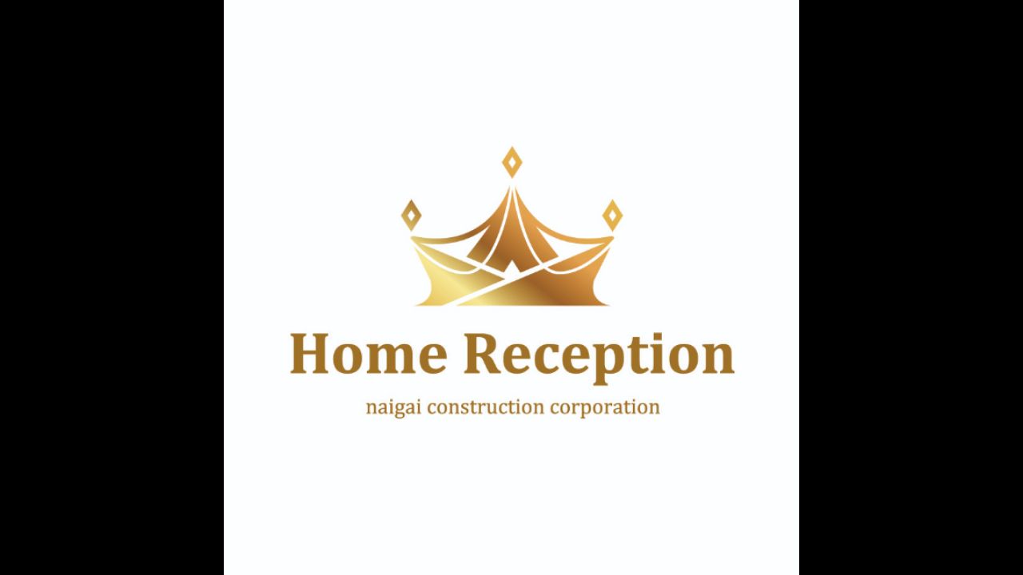

--- FILE ---
content_type: text/html; charset=utf-8
request_url: https://page.line.me/840jasev/profile/img?accountId=840jasev
body_size: 9296
content:
<!DOCTYPE html><html lang="en"><script id="oa-script-list" type="application/json">https://page.line-scdn.net/_next/static/chunks/pages/_app-04a59534f1b6ba96.js,https://page.line-scdn.net/_next/static/chunks/pages/%5BsearchId%5D/profile/img-5420dcdf93fa9498.js</script><head><meta charSet="UTF-8"/><meta name="viewport" content="width=device-width,initial-scale=1,minimum-scale=1,maximum-scale=1,user-scalable=no,viewport-fit=cover"/><link rel="apple-touch-icon" sizes="180x180" href="https://page.line-scdn.net/favicons/apple-touch-icon.png"/><link rel="icon" type="image/png" sizes="32x32" href="https://page.line-scdn.net/favicons/favicon-32x32.png"/><link rel="icon" type="image/png" sizes="16x16" href="https://page.line-scdn.net/favicons/favicon-16x16.png&quot;"/><link rel="mask-icon" href="https://page.line-scdn.net/favicons/safari-pinned-tab.svg" color="#4ecd00"/><link rel="shortcut icon" href="https://page.line-scdn.net/favicons/favicon.ico"/><meta name="theme-color" content="#ffffff"/><meta property="og:image" content="https://page-share.line.me//%40840jasev/global/og_image.png?ts=1768955780277"/><meta name="twitter:card" content="summary_large_image"/><link rel="stylesheet" href="https://unpkg.com/swiper@6.8.1/swiper-bundle.min.css"/><title>【公式】Home Reception | LINE Official Account</title><meta property="og:title" content="【公式】Home Reception | LINE Official Account"/><meta name="twitter:title" content="【公式】Home Reception | LINE Official Account"/><link rel="canonical" href="https://page.line.me/840jasev/profile/img"/><meta property="line:service_name" content="Official Account"/><meta name="description" content="【公式】Home Reception&#x27;s LINE official account profile page. Add them as a friend for the latest news."/><link rel="preload" as="image" href="https://oa-profile-media.line-scdn.net/0hUMlZby7lCmJRIxkSrBh1NQd8BBNiQVNmNkQMeA1UVCwFcwRfJh8MeAIjHykjb0VkMjVEfytDXDkOeE1VCDIdew1AHwIVY0xfJiYYbz9TCAIZEgs/w720" media="(max-width: 360px)"/><link rel="preload" as="image" href="https://oa-profile-media.line-scdn.net/0hUMlZby7lCmJRIxkSrBh1NQd8BBNiQVNmNkQMeA1UVCwFcwRfJh8MeAIjHykjb0VkMjVEfytDXDkOeE1VCDIdew1AHwIVY0xfJiYYbz9TCAIZEgs/w960" media="(min-width: 360.1px)"/><meta name="next-head-count" content="19"/><link rel="preload" href="https://page.line-scdn.net/_next/static/css/6c56c7c442f9e637.css" as="style"/><link rel="stylesheet" href="https://page.line-scdn.net/_next/static/css/6c56c7c442f9e637.css" data-n-g=""/><link rel="preload" href="https://page.line-scdn.net/_next/static/css/f1585048c0ed3de6.css" as="style"/><link rel="stylesheet" href="https://page.line-scdn.net/_next/static/css/f1585048c0ed3de6.css" data-n-p=""/><noscript data-n-css=""></noscript><script defer="" nomodule="" src="https://page.line-scdn.net/_next/static/chunks/polyfills-c67a75d1b6f99dc8.js"></script><script src="https://page.line-scdn.net/_next/static/chunks/webpack-130e19885477412b.js" defer=""></script><script src="https://page.line-scdn.net/_next/static/chunks/framework-5d5971fdfab04833.js" defer=""></script><script src="https://page.line-scdn.net/_next/static/chunks/main-05d9c954f502a1b0.js" defer=""></script><script src="https://page.line-scdn.net/_next/static/chunks/137-90ab3d3bd63e8e4a.js" defer=""></script><script src="https://page.line-scdn.net/_next/static/wbE9r1btNEObkNSy-fn7d/_buildManifest.js" defer=""></script><script src="https://page.line-scdn.net/_next/static/wbE9r1btNEObkNSy-fn7d/_ssgManifest.js" defer=""></script></head><body class=""><div id="__next"><div class="wrap_viewer" style="--profile-button-color:#06c755"><header id="header" class="header header_web"><div class="header_wrap"><span class="header_logo"><svg xmlns="http://www.w3.org/2000/svg" fill="none" viewBox="0 0 250 17" class="header_logo_image" role="img" aria-label="LINE OFFICIAL ACCOUNT" title="LINE OFFICIAL ACCOUNT"><path fill="#000" d="M.118 16V1.204H3.88v11.771h6.121V16zm11.607 0V1.204h3.763V16zm6.009 0V1.204h3.189l5.916 8.541h.072V1.204h3.753V16h-3.158l-5.947-8.634h-.072V16zm15.176 0V1.204h10.14v3.025h-6.377V7.15h5.998v2.83h-5.998v2.994h6.378V16zm23.235.267c-4.491 0-7.3-2.943-7.3-7.66v-.02c0-4.707 2.83-7.65 7.3-7.65 4.502 0 7.311 2.943 7.311 7.65v.02c0 4.717-2.8 7.66-7.311 7.66m0-3.118c2.153 0 3.486-1.763 3.486-4.542v-.02c0-2.8-1.363-4.533-3.486-4.533-2.102 0-3.466 1.723-3.466 4.532v.02c0 2.81 1.354 4.543 3.466 4.543M65.291 16V1.204h10.07v3.025h-6.306v3.373h5.732v2.881h-5.732V16zm11.731 0V1.204h10.07v3.025h-6.307v3.373h5.732v2.881h-5.732V16zm11.73 0V1.204h3.764V16zm12.797.267c-4.44 0-7.198-2.84-7.198-7.67v-.01c0-4.83 2.779-7.65 7.198-7.65 3.866 0 6.542 2.481 6.676 5.793v.103h-3.62l-.021-.154c-.235-1.538-1.312-2.625-3.035-2.625-2.06 0-3.363 1.692-3.363 4.522v.01c0 2.861 1.313 4.563 3.374 4.563 1.63 0 2.789-1.015 3.045-2.666l.02-.112h3.62l-.01.112c-.133 3.312-2.84 5.784-6.686 5.784m8.47-.267V1.204h3.763V16zm5.189 0 4.983-14.796h4.604L129.778 16h-3.947l-.923-3.25h-4.83l-.923 3.25zm7.249-11.577-1.6 5.62h3.271l-1.599-5.62zM131.204 16V1.204h3.763v11.771h6.121V16zm14.868 0 4.983-14.796h4.604L160.643 16h-3.948l-.923-3.25h-4.83L150.02 16zm7.249-11.577-1.599 5.62h3.271l-1.6-5.62zm14.653 11.844c-4.44 0-7.198-2.84-7.198-7.67v-.01c0-4.83 2.779-7.65 7.198-7.65 3.866 0 6.542 2.481 6.675 5.793v.103h-3.619l-.021-.154c-.236-1.538-1.312-2.625-3.035-2.625-2.061 0-3.363 1.692-3.363 4.522v.01c0 2.861 1.312 4.563 3.373 4.563 1.631 0 2.789-1.015 3.046-2.666l.02-.112h3.62l-.01.112c-.134 3.312-2.841 5.784-6.686 5.784m15.258 0c-4.44 0-7.198-2.84-7.198-7.67v-.01c0-4.83 2.778-7.65 7.198-7.65 3.866 0 6.542 2.481 6.675 5.793v.103h-3.619l-.021-.154c-.236-1.538-1.312-2.625-3.035-2.625-2.061 0-3.363 1.692-3.363 4.522v.01c0 2.861 1.312 4.563 3.373 4.563 1.631 0 2.789-1.015 3.046-2.666l.02-.112h3.62l-.011.112c-.133 3.312-2.84 5.784-6.685 5.784m15.36 0c-4.491 0-7.3-2.943-7.3-7.66v-.02c0-4.707 2.83-7.65 7.3-7.65 4.502 0 7.311 2.943 7.311 7.65v.02c0 4.717-2.799 7.66-7.311 7.66m0-3.118c2.154 0 3.487-1.763 3.487-4.542v-.02c0-2.8-1.364-4.533-3.487-4.533-2.102 0-3.466 1.723-3.466 4.532v.02c0 2.81 1.354 4.543 3.466 4.543m15.514 3.118c-3.855 0-6.367-2.184-6.367-5.517V1.204h3.763v9.187c0 1.723.923 2.758 2.615 2.758 1.681 0 2.604-1.035 2.604-2.758V1.204h3.763v9.546c0 3.322-2.491 5.517-6.378 5.517M222.73 16V1.204h3.189l5.916 8.541h.072V1.204h3.753V16h-3.158l-5.947-8.634h-.072V16zm18.611 0V4.229h-4.081V1.204h11.915v3.025h-4.081V16z"></path></svg></span></div></header><div class="viewer zoom"><div class="lst_viewer"><div class="viewer_item"><picture class="picture"><img class="image" alt="" src="https://profile.line-scdn.net/0h9oDdqQq-ZkB5HXUwmnEZF0VYaC0OM2AIAXx5cVkePSUBf3UUQix5cVRIbyVSKHMfQCspIFVOaHFX?0"/></picture></div></div></div></div></div><script src="https://static.line-scdn.net/liff/edge/versions/2.27.1/sdk.js"></script><script src="https://static.line-scdn.net/uts/edge/stable/uts.js"></script><script id="__NEXT_DATA__" type="application/json">{"props":{"pageProps":{"initialDataString":"{\"lang\":\"en\",\"origin\":\"web\",\"opener\":{},\"device\":\"Desktop\",\"lineAppVersion\":\"\",\"requestedSearchId\":\"840jasev\",\"openQrModal\":false,\"isBusinessAccountLineMeDomain\":false,\"account\":{\"accountInfo\":{\"id\":\"1256596024762729\",\"countryCode\":\"JP\",\"managingCountryCode\":\"JP\",\"basicSearchId\":\"@840jasev\",\"subPageId\":\"1256596024762730\",\"profileConfig\":{\"activateSearchId\":true,\"activateFollowerCount\":false},\"shareInfoImage\":\"https://page-share.line.me//%40840jasev/global/og_image.png?ts=1768955780277\",\"friendCount\":116},\"profile\":{\"type\":\"basic\",\"name\":\"【公式】Home Reception\",\"badgeType\":\"certified\",\"profileImg\":{\"original\":\"https://profile.line-scdn.net/0h9oDdqQq-ZkB5HXUwmnEZF0VYaC0OM2AIAXx5cVkePSUBf3UUQix5cVRIbyVSKHMfQCspIFVOaHFX\",\"thumbs\":{\"xSmall\":\"https://profile.line-scdn.net/0h9oDdqQq-ZkB5HXUwmnEZF0VYaC0OM2AIAXx5cVkePSUBf3UUQix5cVRIbyVSKHMfQCspIFVOaHFX/preview\",\"small\":\"https://profile.line-scdn.net/0h9oDdqQq-ZkB5HXUwmnEZF0VYaC0OM2AIAXx5cVkePSUBf3UUQix5cVRIbyVSKHMfQCspIFVOaHFX/preview\",\"mid\":\"https://profile.line-scdn.net/0h9oDdqQq-ZkB5HXUwmnEZF0VYaC0OM2AIAXx5cVkePSUBf3UUQix5cVRIbyVSKHMfQCspIFVOaHFX/preview\",\"large\":\"https://profile.line-scdn.net/0h9oDdqQq-ZkB5HXUwmnEZF0VYaC0OM2AIAXx5cVkePSUBf3UUQix5cVRIbyVSKHMfQCspIFVOaHFX/preview\",\"xLarge\":\"https://profile.line-scdn.net/0h9oDdqQq-ZkB5HXUwmnEZF0VYaC0OM2AIAXx5cVkePSUBf3UUQix5cVRIbyVSKHMfQCspIFVOaHFX/preview\",\"xxLarge\":\"https://profile.line-scdn.net/0h9oDdqQq-ZkB5HXUwmnEZF0VYaC0OM2AIAXx5cVkePSUBf3UUQix5cVRIbyVSKHMfQCspIFVOaHFX/preview\"}},\"bgImg\":{\"original\":\"https://oa-profile-media.line-scdn.net/0hUMlZby7lCmJRIxkSrBh1NQd8BBNiQVNmNkQMeA1UVCwFcwRfJh8MeAIjHykjb0VkMjVEfytDXDkOeE1VCDIdew1AHwIVY0xfJiYYbz9TCAIZEgs\",\"thumbs\":{\"xSmall\":\"https://oa-profile-media.line-scdn.net/0hUMlZby7lCmJRIxkSrBh1NQd8BBNiQVNmNkQMeA1UVCwFcwRfJh8MeAIjHykjb0VkMjVEfytDXDkOeE1VCDIdew1AHwIVY0xfJiYYbz9TCAIZEgs/w120\",\"small\":\"https://oa-profile-media.line-scdn.net/0hUMlZby7lCmJRIxkSrBh1NQd8BBNiQVNmNkQMeA1UVCwFcwRfJh8MeAIjHykjb0VkMjVEfytDXDkOeE1VCDIdew1AHwIVY0xfJiYYbz9TCAIZEgs/w240\",\"mid\":\"https://oa-profile-media.line-scdn.net/0hUMlZby7lCmJRIxkSrBh1NQd8BBNiQVNmNkQMeA1UVCwFcwRfJh8MeAIjHykjb0VkMjVEfytDXDkOeE1VCDIdew1AHwIVY0xfJiYYbz9TCAIZEgs/w480\",\"large\":\"https://oa-profile-media.line-scdn.net/0hUMlZby7lCmJRIxkSrBh1NQd8BBNiQVNmNkQMeA1UVCwFcwRfJh8MeAIjHykjb0VkMjVEfytDXDkOeE1VCDIdew1AHwIVY0xfJiYYbz9TCAIZEgs/w720\",\"xLarge\":\"https://oa-profile-media.line-scdn.net/0hUMlZby7lCmJRIxkSrBh1NQd8BBNiQVNmNkQMeA1UVCwFcwRfJh8MeAIjHykjb0VkMjVEfytDXDkOeE1VCDIdew1AHwIVY0xfJiYYbz9TCAIZEgs/w960\",\"xxLarge\":\"https://oa-profile-media.line-scdn.net/0hUMlZby7lCmJRIxkSrBh1NQd8BBNiQVNmNkQMeA1UVCwFcwRfJh8MeAIjHykjb0VkMjVEfytDXDkOeE1VCDIdew1AHwIVY0xfJiYYbz9TCAIZEgs/w2400\"}},\"btnList\":[{\"type\":\"chat\",\"color\":\"#3c3e43\",\"label\":\"ask\",\"chatReplyTimeDisplay\":false},{\"type\":\"call\",\"color\":\"#3c3e43\",\"callType\":\"phone\",\"tel\":\"078-202-3671\"}],\"buttonColor\":\"#06c755\",\"info\":{\"statusMsg\":\"いつもの暮らしを、最高に。\",\"basicInfo\":{\"description\":\"Thanks！ 10th anniversary\",\"id\":\"1256596024762731\"}},\"oaCallable\":false,\"floatingBarMessageList\":[],\"actionButtonServiceUrls\":[{\"buttonType\":\"HOME\",\"url\":\"https://line.me/R/home/public/main?id=840jasev\"}],\"displayInformation\":{\"workingTime\":null,\"budget\":null,\"callType\":null,\"oaCallable\":false,\"oaCallAnyway\":false,\"tel\":null,\"website\":null,\"address\":null,\"newAddress\":{\"postalCode\":\"6740051\",\"provinceName\":\"兵庫県\",\"cityName\":\"明石市\",\"baseAddress\":\"大久保町大窪749-3\",\"detailAddress\":\"Home Reception 大久保\",\"lat\":34.6861974,\"lng\":134.9466257},\"oldAddressDeprecated\":true}},\"pluginList\":[{\"type\":\"notice\",\"id\":\"1256596024762734\",\"content\":{\"itemList\":[{\"itemId\":1312983593498602,\"createdDate\":1702788351000,\"title\":\"10th anniversary 動画を公開しました\",\"description\":\"ぜひ、YouTubeをチェックしてみて下さい😊\",\"image\":{\"original\":\"https://oa-profile-media.line-scdn.net/0hIAmyLxzRFm5QAAcFl_xpOQZfGB9jYk9qN2dYYy54SzYmQxpoCm4aXS5_FSUiTFloMxZYcypgQDUPW1FZCREEXS5rDg0UUwtqJxkBdABwFA4YMRc\",\"thumbs\":{\"xSmall\":\"https://oa-profile-media.line-scdn.net/0hIAmyLxzRFm5QAAcFl_xpOQZfGB9jYk9qN2dYYy54SzYmQxpoCm4aXS5_FSUiTFloMxZYcypgQDUPW1FZCREEXS5rDg0UUwtqJxkBdABwFA4YMRc/w120\",\"small\":\"https://oa-profile-media.line-scdn.net/0hIAmyLxzRFm5QAAcFl_xpOQZfGB9jYk9qN2dYYy54SzYmQxpoCm4aXS5_FSUiTFloMxZYcypgQDUPW1FZCREEXS5rDg0UUwtqJxkBdABwFA4YMRc/w240\",\"mid\":\"https://oa-profile-media.line-scdn.net/0hIAmyLxzRFm5QAAcFl_xpOQZfGB9jYk9qN2dYYy54SzYmQxpoCm4aXS5_FSUiTFloMxZYcypgQDUPW1FZCREEXS5rDg0UUwtqJxkBdABwFA4YMRc/w480\",\"large\":\"https://oa-profile-media.line-scdn.net/0hIAmyLxzRFm5QAAcFl_xpOQZfGB9jYk9qN2dYYy54SzYmQxpoCm4aXS5_FSUiTFloMxZYcypgQDUPW1FZCREEXS5rDg0UUwtqJxkBdABwFA4YMRc/w720\",\"xLarge\":\"https://oa-profile-media.line-scdn.net/0hIAmyLxzRFm5QAAcFl_xpOQZfGB9jYk9qN2dYYy54SzYmQxpoCm4aXS5_FSUiTFloMxZYcypgQDUPW1FZCREEXS5rDg0UUwtqJxkBdABwFA4YMRc/w960\",\"xxLarge\":\"https://oa-profile-media.line-scdn.net/0hIAmyLxzRFm5QAAcFl_xpOQZfGB9jYk9qN2dYYy54SzYmQxpoCm4aXS5_FSUiTFloMxZYcypgQDUPW1FZCREEXS5rDg0UUwtqJxkBdABwFA4YMRc/w2400\"}}}]}},{\"type\":\"signboard\",\"id\":\"1256609345941052\",\"title\":\"THANK YOU !!  20万PV\",\"content\":{\"item\":{\"type\":\"photo\",\"title\":\"THANK YOU !!  20万PV\",\"body\":\"YouTube公開中のCMが20万回突破しました。\",\"img\":{\"original\":\"https://oa-profile-media.line-scdn.net/0hNsAmAlJrEVx8FAIiTl5uCypLHy1PdkhYG3NcRQVOBAcKWw12KQ0dalocEBcOWF5aHwJfQQZ0RwcjT1ZrJQUGRTxCBAcoWw9ZCxZfURJkEzw0JRA\",\"thumbs\":{\"xSmall\":\"https://oa-profile-media.line-scdn.net/0hNsAmAlJrEVx8FAIiTl5uCypLHy1PdkhYG3NcRQVOBAcKWw12KQ0dalocEBcOWF5aHwJfQQZ0RwcjT1ZrJQUGRTxCBAcoWw9ZCxZfURJkEzw0JRA/w120\",\"small\":\"https://oa-profile-media.line-scdn.net/0hNsAmAlJrEVx8FAIiTl5uCypLHy1PdkhYG3NcRQVOBAcKWw12KQ0dalocEBcOWF5aHwJfQQZ0RwcjT1ZrJQUGRTxCBAcoWw9ZCxZfURJkEzw0JRA/w240\",\"mid\":\"https://oa-profile-media.line-scdn.net/0hNsAmAlJrEVx8FAIiTl5uCypLHy1PdkhYG3NcRQVOBAcKWw12KQ0dalocEBcOWF5aHwJfQQZ0RwcjT1ZrJQUGRTxCBAcoWw9ZCxZfURJkEzw0JRA/w480\",\"large\":\"https://oa-profile-media.line-scdn.net/0hNsAmAlJrEVx8FAIiTl5uCypLHy1PdkhYG3NcRQVOBAcKWw12KQ0dalocEBcOWF5aHwJfQQZ0RwcjT1ZrJQUGRTxCBAcoWw9ZCxZfURJkEzw0JRA/w720\",\"xLarge\":\"https://oa-profile-media.line-scdn.net/0hNsAmAlJrEVx8FAIiTl5uCypLHy1PdkhYG3NcRQVOBAcKWw12KQ0dalocEBcOWF5aHwJfQQZ0RwcjT1ZrJQUGRTxCBAcoWw9ZCxZfURJkEzw0JRA/w960\",\"xxLarge\":\"https://oa-profile-media.line-scdn.net/0hNsAmAlJrEVx8FAIiTl5uCypLHy1PdkhYG3NcRQVOBAcKWw12KQ0dalocEBcOWF5aHwJfQQZ0RwcjT1ZrJQUGRTxCBAcoWw9ZCxZfURJkEzw0JRA/w2400\"}}}}},{\"type\":\"faq\",\"id\":\"1256609144417266\",\"content\":{\"showAskInChat\":true,\"itemList\":[{\"type\":\"faq\",\"id\":\"1256627119205705\",\"question\":\"ホームレセプションの強みは？\",\"answer\":\"総合的に比較を行い、お客様のご希望に一番近いアドバイスをいたします。\u003cbr\u003e\u003cbr\u003e不動産仲介（売買・賃貸）\u003cbr\u003e土地分譲（明石・神戸）\u003cbr\u003e新築戸建（注文・規格）\u003cbr\u003eリノベーション\u003cbr\u003e住宅ローン\u003cbr\u003eetc\"},{\"type\":\"faq\",\"id\":\"1259263725805569\",\"question\":\"どちらの店舗でも同じですか？\",\"answer\":\"ご対応できる内容は以下の通りです。\u003cbr\u003e\u003cbr\u003e［大久保本社］不動産＋工務店\u003cbr\u003eJR「大久保」駅徒歩10分です。駅までの送迎承ります。\u003cbr\u003e※トークで　駐車場　とご入力いただくと自動案内。\u003cbr\u003e\u003cbr\u003e\u003cbr\u003e［パピオスあかし店］不動産専門店\u003cbr\u003eJR・山陽「明石」駅徒歩1分です。電車・車どちらのアクセスも便利です。\u003cbr\u003e※トークで　駐車場　とご入力いただくと自動案内。\"},{\"type\":\"faq\",\"id\":\"1256627119205706\",\"question\":\"小さい子どもがいますが、大丈夫ですか?\",\"answer\":\"大丈夫です。大久保店の方がおすすめです。大久保店では1Fを1組ずつご使用いただいております。\u003cbr\u003e\u003cbr\u003e他のお客様と重なることはございませんので、ゆっくりお話いただけます。\"},{\"type\":\"faq\",\"id\":\"1256627119205707\",\"question\":\"リフォームとリノベーションは違うのですか?\",\"answer\":\"古くなったものを再生することがリフォーム、＋αの付加価値を付け、さらに性能をアップすることがリノベーションです。\"},{\"type\":\"faq\",\"id\":\"1256627119205710\",\"question\":\"土地がありません。土地探しからお願いできますか？\",\"answer\":\"お任せください。CMでおなじみのホームメイト明石駅前店が強力にサポートします。\u003cbr\u003e全国に広がるネットワークを利用して、条件の良い土地をご提案いたします。\"},{\"type\":\"faq\",\"id\":\"1256627119205708\",\"question\":\"注文住宅って高くないですか?\",\"answer\":\"価格の高いプランもございますが、工夫をしながら、できる限りご予算に合わせたご提案をさせていただきます。\u003cbr\u003e標準仕様＋カスタマイズというかたちで費用を抑えた規格住宅もございます。\"},{\"type\":\"faq\",\"id\":\"1256627119205709\",\"question\":\"間取りはどんなふうに決めていくのですか?\",\"answer\":\"まずはヒアリングから始めます。大体のイメージで構いませんので、あなたの理想のお家を教えてください。\u003cbr\u003eお客様の夢を詰め込んだ間取りをご提案させていただきます。\"}]}},{\"type\":\"socialMedia\",\"id\":\"1256596024762732\",\"content\":{\"itemList\":[{\"type\":\"socialMedia\",\"id\":\"1256624478989651\",\"linkUrl\":\"https://www.youtube.com/channel/UC-CaPoL6O-q9Y5EtUDAbHUw\",\"socialMediaType\":\"youtube\"},{\"type\":\"socialMedia\",\"id\":\"1256624478989652\",\"linkUrl\":\"https://www.instagram.com/homereception_naigai/\",\"socialMediaType\":\"instagram\"},{\"type\":\"socialMedia\",\"id\":\"1257222777483432\",\"linkUrl\":\"https://twitter.com/homereception\",\"socialMediaType\":\"twitter\"}]}},{\"type\":\"information\",\"id\":\"1256596024762731\",\"content\":{\"introduction\":\"Thanks！ 10th anniversary\",\"currentWorkingTime\":{\"dayOfWeek\":\"Wednesday\",\"salesType\":\"holiday\"},\"workingTimes\":[{\"dayOfWeek\":\"Sunday\",\"salesType\":\"holiday\"},{\"dayOfWeek\":\"Monday\",\"salesType\":\"onSale\",\"salesTimeText\":\"10:00 - 12:00,13:00 - 15:00\"},{\"dayOfWeek\":\"Tuesday\",\"salesType\":\"onSale\",\"salesTimeText\":\"10:00 - 12:00,13:00 - 15:00\"},{\"dayOfWeek\":\"Wednesday\",\"salesType\":\"holiday\"},{\"dayOfWeek\":\"Thursday\",\"salesType\":\"onSale\",\"salesTimeText\":\"10:00 - 12:00,13:00 - 15:00\"},{\"dayOfWeek\":\"Friday\",\"salesType\":\"onSale\",\"salesTimeText\":\"10:00 - 12:00,13:00 - 15:00\"},{\"dayOfWeek\":\"Saturday\",\"salesType\":\"onSale\",\"salesTimeText\":\"10:00 - 12:00,13:00 - 15:00\"}],\"businessHours\":{\"0\":[],\"1\":[{\"start\":{\"hour\":10,\"minute\":0},\"end\":{\"hour\":12,\"minute\":0}},{\"start\":{\"hour\":13,\"minute\":0},\"end\":{\"hour\":15,\"minute\":0}}],\"2\":[{\"start\":{\"hour\":10,\"minute\":0},\"end\":{\"hour\":12,\"minute\":0}},{\"start\":{\"hour\":13,\"minute\":0},\"end\":{\"hour\":15,\"minute\":0}}],\"3\":[],\"4\":[{\"start\":{\"hour\":10,\"minute\":0},\"end\":{\"hour\":12,\"minute\":0}},{\"start\":{\"hour\":13,\"minute\":0},\"end\":{\"hour\":15,\"minute\":0}}],\"5\":[{\"start\":{\"hour\":10,\"minute\":0},\"end\":{\"hour\":12,\"minute\":0}},{\"start\":{\"hour\":13,\"minute\":0},\"end\":{\"hour\":15,\"minute\":0}}],\"6\":[{\"start\":{\"hour\":10,\"minute\":0},\"end\":{\"hour\":12,\"minute\":0}},{\"start\":{\"hour\":13,\"minute\":0},\"end\":{\"hour\":15,\"minute\":0}}]},\"businessHoursMemo\":\"定休（水・日）（日曜日はご予約のみ）\",\"callType\":\"phone\",\"oaCallable\":false,\"tel\":\"078-202-3671\",\"webSites\":{\"items\":[{\"title\":\"WebSite\",\"url\":\"https://homereception-design.com/\"},{\"title\":\"WebSite\",\"url\":\"http://naigai-homereception.co.jp/\"},{\"title\":\"Book\",\"url\":\"https://homereception-design.com/reserve.html\"}]},\"facilities\":{\"seatCount\":1,\"hasPrivateRoom\":true,\"hasWiFi\":false,\"hasParkingLot\":true,\"hasSmokingArea\":false,\"smokingFree\":true,\"hasOutlet\":false},\"access\":{\"nearestStationList\":[\"JR「大久保」駅\"],\"address\":{\"postalCode\":\"6740051\",\"detail\":\"兵庫県 明石市 大久保町大窪749-3 Home Reception 大久保\"},\"coordinates\":{\"lat\":34.6861974,\"lng\":134.9466257},\"mapUrl\":\"https://maps.googleapis.com/maps/api/staticmap?key=AIzaSyCmbTfxB3uMZpzVX9NYKqByC1RRi2jIjf0\u0026channel=Line_Account\u0026scale=2\u0026size=400x200\u0026center=34.6862974%2C134.9466257\u0026markers=scale%3A2%7Cicon%3Ahttps%3A%2F%2Fpage.line-scdn.net%2F_%2Fimages%2FmapPin.v1.png%7C34.6861974%2C134.9466257\u0026language=en\u0026region=\u0026signature=L-Lxm1b709cI1AFAVihhZ2NhfKE%3D\"}}},{\"type\":\"recommendation\",\"id\":\"RecommendationPlugin\",\"content\":{\"i2i\":{\"itemList\":[{\"accountId\":\"978rsqpu\",\"name\":\"チェリーブロッサムガーデン\",\"img\":{\"original\":\"https://profile.line-scdn.net/0h66xixUvyaRlFEH7LHH8WTnlVZ3QyPm9RPXMvLTBDMyhuKCpNf3UnKmcSMSpsKXsceCIhe2cQNH08\",\"thumbs\":{\"xSmall\":\"https://profile.line-scdn.net/0h66xixUvyaRlFEH7LHH8WTnlVZ3QyPm9RPXMvLTBDMyhuKCpNf3UnKmcSMSpsKXsceCIhe2cQNH08/preview\",\"small\":\"https://profile.line-scdn.net/0h66xixUvyaRlFEH7LHH8WTnlVZ3QyPm9RPXMvLTBDMyhuKCpNf3UnKmcSMSpsKXsceCIhe2cQNH08/preview\",\"mid\":\"https://profile.line-scdn.net/0h66xixUvyaRlFEH7LHH8WTnlVZ3QyPm9RPXMvLTBDMyhuKCpNf3UnKmcSMSpsKXsceCIhe2cQNH08/preview\",\"large\":\"https://profile.line-scdn.net/0h66xixUvyaRlFEH7LHH8WTnlVZ3QyPm9RPXMvLTBDMyhuKCpNf3UnKmcSMSpsKXsceCIhe2cQNH08/preview\",\"xLarge\":\"https://profile.line-scdn.net/0h66xixUvyaRlFEH7LHH8WTnlVZ3QyPm9RPXMvLTBDMyhuKCpNf3UnKmcSMSpsKXsceCIhe2cQNH08/preview\",\"xxLarge\":\"https://profile.line-scdn.net/0h66xixUvyaRlFEH7LHH8WTnlVZ3QyPm9RPXMvLTBDMyhuKCpNf3UnKmcSMSpsKXsceCIhe2cQNH08/preview\"}},\"badgeType\":\"certified\",\"friendCount\":894,\"pluginIconList\":[]},{\"accountId\":\"977xrxmn\",\"name\":\"ぴーかぶー保育園\",\"img\":{\"original\":\"https://profile.line-scdn.net/0hjJViY4tnNWVrECLQuQRKMldVOwgcPjMtE3Z9Ah5CaVFCcnQxVSZ6UBsWPlJOKHYyAn55BBoWaVBF\",\"thumbs\":{\"xSmall\":\"https://profile.line-scdn.net/0hjJViY4tnNWVrECLQuQRKMldVOwgcPjMtE3Z9Ah5CaVFCcnQxVSZ6UBsWPlJOKHYyAn55BBoWaVBF/preview\",\"small\":\"https://profile.line-scdn.net/0hjJViY4tnNWVrECLQuQRKMldVOwgcPjMtE3Z9Ah5CaVFCcnQxVSZ6UBsWPlJOKHYyAn55BBoWaVBF/preview\",\"mid\":\"https://profile.line-scdn.net/0hjJViY4tnNWVrECLQuQRKMldVOwgcPjMtE3Z9Ah5CaVFCcnQxVSZ6UBsWPlJOKHYyAn55BBoWaVBF/preview\",\"large\":\"https://profile.line-scdn.net/0hjJViY4tnNWVrECLQuQRKMldVOwgcPjMtE3Z9Ah5CaVFCcnQxVSZ6UBsWPlJOKHYyAn55BBoWaVBF/preview\",\"xLarge\":\"https://profile.line-scdn.net/0hjJViY4tnNWVrECLQuQRKMldVOwgcPjMtE3Z9Ah5CaVFCcnQxVSZ6UBsWPlJOKHYyAn55BBoWaVBF/preview\",\"xxLarge\":\"https://profile.line-scdn.net/0hjJViY4tnNWVrECLQuQRKMldVOwgcPjMtE3Z9Ah5CaVFCcnQxVSZ6UBsWPlJOKHYyAn55BBoWaVBF/preview\"}},\"badgeType\":\"certified\",\"friendCount\":193,\"pluginIconList\":[]},{\"accountId\":\"ovd0538d\",\"name\":\"耀理不動産\",\"img\":{\"original\":\"https://profile.line-scdn.net/0hf2bcDunXOR1fGiqjDvRGSmNfN3AoND9VJ3V3cnxIbiQhLy1DMXpxfX8SNH5xKXobZn4iKS0cYC11\",\"thumbs\":{\"xSmall\":\"https://profile.line-scdn.net/0hf2bcDunXOR1fGiqjDvRGSmNfN3AoND9VJ3V3cnxIbiQhLy1DMXpxfX8SNH5xKXobZn4iKS0cYC11/preview\",\"small\":\"https://profile.line-scdn.net/0hf2bcDunXOR1fGiqjDvRGSmNfN3AoND9VJ3V3cnxIbiQhLy1DMXpxfX8SNH5xKXobZn4iKS0cYC11/preview\",\"mid\":\"https://profile.line-scdn.net/0hf2bcDunXOR1fGiqjDvRGSmNfN3AoND9VJ3V3cnxIbiQhLy1DMXpxfX8SNH5xKXobZn4iKS0cYC11/preview\",\"large\":\"https://profile.line-scdn.net/0hf2bcDunXOR1fGiqjDvRGSmNfN3AoND9VJ3V3cnxIbiQhLy1DMXpxfX8SNH5xKXobZn4iKS0cYC11/preview\",\"xLarge\":\"https://profile.line-scdn.net/0hf2bcDunXOR1fGiqjDvRGSmNfN3AoND9VJ3V3cnxIbiQhLy1DMXpxfX8SNH5xKXobZn4iKS0cYC11/preview\",\"xxLarge\":\"https://profile.line-scdn.net/0hf2bcDunXOR1fGiqjDvRGSmNfN3AoND9VJ3V3cnxIbiQhLy1DMXpxfX8SNH5xKXobZn4iKS0cYC11/preview\"}},\"badgeType\":\"certified\",\"friendCount\":243,\"pluginIconList\":[]},{\"accountId\":\"eem8899k\",\"name\":\"EPIC English House\",\"img\":{\"original\":\"https://profile.line-scdn.net/0hBdAu4B5kHUt8DDAQLnRiHEBJEyYLIhsDBGhXLV9bEytYaAkcF2MGLF8KRnlXNAlISD9Wf14KRC8B\",\"thumbs\":{\"xSmall\":\"https://profile.line-scdn.net/0hBdAu4B5kHUt8DDAQLnRiHEBJEyYLIhsDBGhXLV9bEytYaAkcF2MGLF8KRnlXNAlISD9Wf14KRC8B/preview\",\"small\":\"https://profile.line-scdn.net/0hBdAu4B5kHUt8DDAQLnRiHEBJEyYLIhsDBGhXLV9bEytYaAkcF2MGLF8KRnlXNAlISD9Wf14KRC8B/preview\",\"mid\":\"https://profile.line-scdn.net/0hBdAu4B5kHUt8DDAQLnRiHEBJEyYLIhsDBGhXLV9bEytYaAkcF2MGLF8KRnlXNAlISD9Wf14KRC8B/preview\",\"large\":\"https://profile.line-scdn.net/0hBdAu4B5kHUt8DDAQLnRiHEBJEyYLIhsDBGhXLV9bEytYaAkcF2MGLF8KRnlXNAlISD9Wf14KRC8B/preview\",\"xLarge\":\"https://profile.line-scdn.net/0hBdAu4B5kHUt8DDAQLnRiHEBJEyYLIhsDBGhXLV9bEytYaAkcF2MGLF8KRnlXNAlISD9Wf14KRC8B/preview\",\"xxLarge\":\"https://profile.line-scdn.net/0hBdAu4B5kHUt8DDAQLnRiHEBJEyYLIhsDBGhXLV9bEytYaAkcF2MGLF8KRnlXNAlISD9Wf14KRC8B/preview\"}},\"badgeType\":\"certified\",\"friendCount\":268,\"pluginIconList\":[]},{\"accountId\":\"138wyflt\",\"name\":\"ハレピカ神戸店\",\"img\":{\"original\":\"https://profile.line-scdn.net/0hneG2sjYxMUp6SyQTbn9OHUYOPycNZTcCAit5K1hLZ3xXeCEUQH59f1hJPy4DeSUeFi15JF1DZ3IA\",\"thumbs\":{\"xSmall\":\"https://profile.line-scdn.net/0hneG2sjYxMUp6SyQTbn9OHUYOPycNZTcCAit5K1hLZ3xXeCEUQH59f1hJPy4DeSUeFi15JF1DZ3IA/preview\",\"small\":\"https://profile.line-scdn.net/0hneG2sjYxMUp6SyQTbn9OHUYOPycNZTcCAit5K1hLZ3xXeCEUQH59f1hJPy4DeSUeFi15JF1DZ3IA/preview\",\"mid\":\"https://profile.line-scdn.net/0hneG2sjYxMUp6SyQTbn9OHUYOPycNZTcCAit5K1hLZ3xXeCEUQH59f1hJPy4DeSUeFi15JF1DZ3IA/preview\",\"large\":\"https://profile.line-scdn.net/0hneG2sjYxMUp6SyQTbn9OHUYOPycNZTcCAit5K1hLZ3xXeCEUQH59f1hJPy4DeSUeFi15JF1DZ3IA/preview\",\"xLarge\":\"https://profile.line-scdn.net/0hneG2sjYxMUp6SyQTbn9OHUYOPycNZTcCAit5K1hLZ3xXeCEUQH59f1hJPy4DeSUeFi15JF1DZ3IA/preview\",\"xxLarge\":\"https://profile.line-scdn.net/0hneG2sjYxMUp6SyQTbn9OHUYOPycNZTcCAit5K1hLZ3xXeCEUQH59f1hJPy4DeSUeFi15JF1DZ3IA/preview\"}},\"badgeType\":\"certified\",\"friendCount\":2024,\"pluginIconList\":[\"coupon\"]},{\"accountId\":\"cqv9673x\",\"name\":\"中谷住宅\",\"img\":{\"original\":\"https://profile.line-scdn.net/0m0e14a4187251a5162da445b93223d3151400dcc5d56d\",\"thumbs\":{\"xSmall\":\"https://profile.line-scdn.net/0m0e14a4187251a5162da445b93223d3151400dcc5d56d/preview\",\"small\":\"https://profile.line-scdn.net/0m0e14a4187251a5162da445b93223d3151400dcc5d56d/preview\",\"mid\":\"https://profile.line-scdn.net/0m0e14a4187251a5162da445b93223d3151400dcc5d56d/preview\",\"large\":\"https://profile.line-scdn.net/0m0e14a4187251a5162da445b93223d3151400dcc5d56d/preview\",\"xLarge\":\"https://profile.line-scdn.net/0m0e14a4187251a5162da445b93223d3151400dcc5d56d/preview\",\"xxLarge\":\"https://profile.line-scdn.net/0m0e14a4187251a5162da445b93223d3151400dcc5d56d/preview\"}},\"badgeType\":\"certified\",\"friendCount\":697,\"pluginIconList\":[\"coupon\",\"rewardCard\"]},{\"accountId\":\"nyn3483v\",\"name\":\"LORE hair\",\"img\":{\"original\":\"https://profile.line-scdn.net/0h1P-qMMwNbn8QCEe2Y6kRKCxNYBJnJmg3aGghGDwLZEg6OikoeGoiEDYLNU4-OX0uLWgoHzUAYEk7\",\"thumbs\":{\"xSmall\":\"https://profile.line-scdn.net/0h1P-qMMwNbn8QCEe2Y6kRKCxNYBJnJmg3aGghGDwLZEg6OikoeGoiEDYLNU4-OX0uLWgoHzUAYEk7/preview\",\"small\":\"https://profile.line-scdn.net/0h1P-qMMwNbn8QCEe2Y6kRKCxNYBJnJmg3aGghGDwLZEg6OikoeGoiEDYLNU4-OX0uLWgoHzUAYEk7/preview\",\"mid\":\"https://profile.line-scdn.net/0h1P-qMMwNbn8QCEe2Y6kRKCxNYBJnJmg3aGghGDwLZEg6OikoeGoiEDYLNU4-OX0uLWgoHzUAYEk7/preview\",\"large\":\"https://profile.line-scdn.net/0h1P-qMMwNbn8QCEe2Y6kRKCxNYBJnJmg3aGghGDwLZEg6OikoeGoiEDYLNU4-OX0uLWgoHzUAYEk7/preview\",\"xLarge\":\"https://profile.line-scdn.net/0h1P-qMMwNbn8QCEe2Y6kRKCxNYBJnJmg3aGghGDwLZEg6OikoeGoiEDYLNU4-OX0uLWgoHzUAYEk7/preview\",\"xxLarge\":\"https://profile.line-scdn.net/0h1P-qMMwNbn8QCEe2Y6kRKCxNYBJnJmg3aGghGDwLZEg6OikoeGoiEDYLNU4-OX0uLWgoHzUAYEk7/preview\"}},\"badgeType\":\"certified\",\"friendCount\":445,\"pluginIconList\":[]},{\"accountId\":\"mih2186t\",\"name\":\"PETSALON LIRA\",\"img\":{\"original\":\"https://profile.line-scdn.net/0h-RTRntkpcn1pK2EecCQNKlVufBAeBXQ1ER41ExgtKktHGzB7Uk85GEh-Lx5NGmEtBxpoHhx4ex5E\",\"thumbs\":{\"xSmall\":\"https://profile.line-scdn.net/0h-RTRntkpcn1pK2EecCQNKlVufBAeBXQ1ER41ExgtKktHGzB7Uk85GEh-Lx5NGmEtBxpoHhx4ex5E/preview\",\"small\":\"https://profile.line-scdn.net/0h-RTRntkpcn1pK2EecCQNKlVufBAeBXQ1ER41ExgtKktHGzB7Uk85GEh-Lx5NGmEtBxpoHhx4ex5E/preview\",\"mid\":\"https://profile.line-scdn.net/0h-RTRntkpcn1pK2EecCQNKlVufBAeBXQ1ER41ExgtKktHGzB7Uk85GEh-Lx5NGmEtBxpoHhx4ex5E/preview\",\"large\":\"https://profile.line-scdn.net/0h-RTRntkpcn1pK2EecCQNKlVufBAeBXQ1ER41ExgtKktHGzB7Uk85GEh-Lx5NGmEtBxpoHhx4ex5E/preview\",\"xLarge\":\"https://profile.line-scdn.net/0h-RTRntkpcn1pK2EecCQNKlVufBAeBXQ1ER41ExgtKktHGzB7Uk85GEh-Lx5NGmEtBxpoHhx4ex5E/preview\",\"xxLarge\":\"https://profile.line-scdn.net/0h-RTRntkpcn1pK2EecCQNKlVufBAeBXQ1ER41ExgtKktHGzB7Uk85GEh-Lx5NGmEtBxpoHhx4ex5E/preview\"}},\"badgeType\":\"certified\",\"friendCount\":266,\"pluginIconList\":[\"rewardCard\"]},{\"accountId\":\"354ppqxk\",\"name\":\"おそうじ本舗　西神戸店\",\"img\":{\"original\":\"https://profile.line-scdn.net/0hHmp8TI16F0JNQQkm02ZoFXEEGS86bxEKNS5aLG4SHSA1eANHISdddm1ASyFkJlUSdC9cdGtGHiJl\",\"thumbs\":{\"xSmall\":\"https://profile.line-scdn.net/0hHmp8TI16F0JNQQkm02ZoFXEEGS86bxEKNS5aLG4SHSA1eANHISdddm1ASyFkJlUSdC9cdGtGHiJl/preview\",\"small\":\"https://profile.line-scdn.net/0hHmp8TI16F0JNQQkm02ZoFXEEGS86bxEKNS5aLG4SHSA1eANHISdddm1ASyFkJlUSdC9cdGtGHiJl/preview\",\"mid\":\"https://profile.line-scdn.net/0hHmp8TI16F0JNQQkm02ZoFXEEGS86bxEKNS5aLG4SHSA1eANHISdddm1ASyFkJlUSdC9cdGtGHiJl/preview\",\"large\":\"https://profile.line-scdn.net/0hHmp8TI16F0JNQQkm02ZoFXEEGS86bxEKNS5aLG4SHSA1eANHISdddm1ASyFkJlUSdC9cdGtGHiJl/preview\",\"xLarge\":\"https://profile.line-scdn.net/0hHmp8TI16F0JNQQkm02ZoFXEEGS86bxEKNS5aLG4SHSA1eANHISdddm1ASyFkJlUSdC9cdGtGHiJl/preview\",\"xxLarge\":\"https://profile.line-scdn.net/0hHmp8TI16F0JNQQkm02ZoFXEEGS86bxEKNS5aLG4SHSA1eANHISdddm1ASyFkJlUSdC9cdGtGHiJl/preview\"}},\"badgeType\":\"certified\",\"friendCount\":96,\"pluginIconList\":[]},{\"accountId\":\"263jxqsj\",\"name\":\"mintsuba_photo\",\"img\":{\"original\":\"https://profile.line-scdn.net/0hGNJA2_SDGGF3OA0RMb9nNkt9FgwAFh4pD1tUV1M8FQVeCVcxG14CBVc4EVlSAVhnGQpXBlUxTlhT\",\"thumbs\":{\"xSmall\":\"https://profile.line-scdn.net/0hGNJA2_SDGGF3OA0RMb9nNkt9FgwAFh4pD1tUV1M8FQVeCVcxG14CBVc4EVlSAVhnGQpXBlUxTlhT/preview\",\"small\":\"https://profile.line-scdn.net/0hGNJA2_SDGGF3OA0RMb9nNkt9FgwAFh4pD1tUV1M8FQVeCVcxG14CBVc4EVlSAVhnGQpXBlUxTlhT/preview\",\"mid\":\"https://profile.line-scdn.net/0hGNJA2_SDGGF3OA0RMb9nNkt9FgwAFh4pD1tUV1M8FQVeCVcxG14CBVc4EVlSAVhnGQpXBlUxTlhT/preview\",\"large\":\"https://profile.line-scdn.net/0hGNJA2_SDGGF3OA0RMb9nNkt9FgwAFh4pD1tUV1M8FQVeCVcxG14CBVc4EVlSAVhnGQpXBlUxTlhT/preview\",\"xLarge\":\"https://profile.line-scdn.net/0hGNJA2_SDGGF3OA0RMb9nNkt9FgwAFh4pD1tUV1M8FQVeCVcxG14CBVc4EVlSAVhnGQpXBlUxTlhT/preview\",\"xxLarge\":\"https://profile.line-scdn.net/0hGNJA2_SDGGF3OA0RMb9nNkt9FgwAFh4pD1tUV1M8FQVeCVcxG14CBVc4EVlSAVhnGQpXBlUxTlhT/preview\"}},\"badgeType\":\"certified\",\"friendCount\":747,\"pluginIconList\":[]},{\"accountId\":\"544pkxxc\",\"name\":\"SAQRA_MEMORIES❤︎❤︎❤︎\",\"img\":{\"original\":\"https://profile.line-scdn.net/0hkeK2SI_ONEp2SybRgtNLHUoOOicBZTICDn17f1dCbXJfeXIUGH97LwFIb3taeXscTy4ofwdIPXpb\",\"thumbs\":{\"xSmall\":\"https://profile.line-scdn.net/0hkeK2SI_ONEp2SybRgtNLHUoOOicBZTICDn17f1dCbXJfeXIUGH97LwFIb3taeXscTy4ofwdIPXpb/preview\",\"small\":\"https://profile.line-scdn.net/0hkeK2SI_ONEp2SybRgtNLHUoOOicBZTICDn17f1dCbXJfeXIUGH97LwFIb3taeXscTy4ofwdIPXpb/preview\",\"mid\":\"https://profile.line-scdn.net/0hkeK2SI_ONEp2SybRgtNLHUoOOicBZTICDn17f1dCbXJfeXIUGH97LwFIb3taeXscTy4ofwdIPXpb/preview\",\"large\":\"https://profile.line-scdn.net/0hkeK2SI_ONEp2SybRgtNLHUoOOicBZTICDn17f1dCbXJfeXIUGH97LwFIb3taeXscTy4ofwdIPXpb/preview\",\"xLarge\":\"https://profile.line-scdn.net/0hkeK2SI_ONEp2SybRgtNLHUoOOicBZTICDn17f1dCbXJfeXIUGH97LwFIb3taeXscTy4ofwdIPXpb/preview\",\"xxLarge\":\"https://profile.line-scdn.net/0hkeK2SI_ONEp2SybRgtNLHUoOOicBZTICDn17f1dCbXJfeXIUGH97LwFIb3taeXscTy4ofwdIPXpb/preview\"}},\"badgeType\":\"certified\",\"friendCount\":503,\"pluginIconList\":[]},{\"accountId\":\"906dfdjq\",\"name\":\"プライベート洗車Box\",\"img\":{\"original\":\"https://profile.line-scdn.net/0hP7cKS659DxheMh-dQD1wT2J3AXUpHAlQJgAQe3o0Unp0URxPZlJJeC86WSgjAxgdYANDfy46Biwk\",\"thumbs\":{\"xSmall\":\"https://profile.line-scdn.net/0hP7cKS659DxheMh-dQD1wT2J3AXUpHAlQJgAQe3o0Unp0URxPZlJJeC86WSgjAxgdYANDfy46Biwk/preview\",\"small\":\"https://profile.line-scdn.net/0hP7cKS659DxheMh-dQD1wT2J3AXUpHAlQJgAQe3o0Unp0URxPZlJJeC86WSgjAxgdYANDfy46Biwk/preview\",\"mid\":\"https://profile.line-scdn.net/0hP7cKS659DxheMh-dQD1wT2J3AXUpHAlQJgAQe3o0Unp0URxPZlJJeC86WSgjAxgdYANDfy46Biwk/preview\",\"large\":\"https://profile.line-scdn.net/0hP7cKS659DxheMh-dQD1wT2J3AXUpHAlQJgAQe3o0Unp0URxPZlJJeC86WSgjAxgdYANDfy46Biwk/preview\",\"xLarge\":\"https://profile.line-scdn.net/0hP7cKS659DxheMh-dQD1wT2J3AXUpHAlQJgAQe3o0Unp0URxPZlJJeC86WSgjAxgdYANDfy46Biwk/preview\",\"xxLarge\":\"https://profile.line-scdn.net/0hP7cKS659DxheMh-dQD1wT2J3AXUpHAlQJgAQe3o0Unp0URxPZlJJeC86WSgjAxgdYANDfy46Biwk/preview\"}},\"badgeType\":\"certified\",\"friendCount\":260,\"pluginIconList\":[]},{\"accountId\":\"948bkcsx\",\"name\":\"studio doing\",\"img\":{\"original\":\"https://profile.line-scdn.net/0hd7tjAVKjOxhJEynbXrVET3VWNXU-PT1QMSAhK2VEMXxtIStLJyB3K2RGYy9sJXhJdXd3LjwXY30w\",\"thumbs\":{\"xSmall\":\"https://profile.line-scdn.net/0hd7tjAVKjOxhJEynbXrVET3VWNXU-PT1QMSAhK2VEMXxtIStLJyB3K2RGYy9sJXhJdXd3LjwXY30w/preview\",\"small\":\"https://profile.line-scdn.net/0hd7tjAVKjOxhJEynbXrVET3VWNXU-PT1QMSAhK2VEMXxtIStLJyB3K2RGYy9sJXhJdXd3LjwXY30w/preview\",\"mid\":\"https://profile.line-scdn.net/0hd7tjAVKjOxhJEynbXrVET3VWNXU-PT1QMSAhK2VEMXxtIStLJyB3K2RGYy9sJXhJdXd3LjwXY30w/preview\",\"large\":\"https://profile.line-scdn.net/0hd7tjAVKjOxhJEynbXrVET3VWNXU-PT1QMSAhK2VEMXxtIStLJyB3K2RGYy9sJXhJdXd3LjwXY30w/preview\",\"xLarge\":\"https://profile.line-scdn.net/0hd7tjAVKjOxhJEynbXrVET3VWNXU-PT1QMSAhK2VEMXxtIStLJyB3K2RGYy9sJXhJdXd3LjwXY30w/preview\",\"xxLarge\":\"https://profile.line-scdn.net/0hd7tjAVKjOxhJEynbXrVET3VWNXU-PT1QMSAhK2VEMXxtIStLJyB3K2RGYy9sJXhJdXd3LjwXY30w/preview\"}},\"badgeType\":\"certified\",\"friendCount\":753,\"pluginIconList\":[]},{\"accountId\":\"pxh3760d\",\"name\":\"house studio HALU\",\"img\":{\"original\":\"https://profile.line-scdn.net/0heSHcsif3Onx1GhImFwpFK0lfNBECNDw0DXV3TwIdYxtRf3koHCh0HFkdYR9QLCksHi53GlEaMURd\",\"thumbs\":{\"xSmall\":\"https://profile.line-scdn.net/0heSHcsif3Onx1GhImFwpFK0lfNBECNDw0DXV3TwIdYxtRf3koHCh0HFkdYR9QLCksHi53GlEaMURd/preview\",\"small\":\"https://profile.line-scdn.net/0heSHcsif3Onx1GhImFwpFK0lfNBECNDw0DXV3TwIdYxtRf3koHCh0HFkdYR9QLCksHi53GlEaMURd/preview\",\"mid\":\"https://profile.line-scdn.net/0heSHcsif3Onx1GhImFwpFK0lfNBECNDw0DXV3TwIdYxtRf3koHCh0HFkdYR9QLCksHi53GlEaMURd/preview\",\"large\":\"https://profile.line-scdn.net/0heSHcsif3Onx1GhImFwpFK0lfNBECNDw0DXV3TwIdYxtRf3koHCh0HFkdYR9QLCksHi53GlEaMURd/preview\",\"xLarge\":\"https://profile.line-scdn.net/0heSHcsif3Onx1GhImFwpFK0lfNBECNDw0DXV3TwIdYxtRf3koHCh0HFkdYR9QLCksHi53GlEaMURd/preview\",\"xxLarge\":\"https://profile.line-scdn.net/0heSHcsif3Onx1GhImFwpFK0lfNBECNDw0DXV3TwIdYxtRf3koHCh0HFkdYR9QLCksHi53GlEaMURd/preview\"}},\"badgeType\":\"certified\",\"friendCount\":1029,\"pluginIconList\":[]},{\"accountId\":\"jal3210y\",\"name\":\"little BeBe フォトスタジオ\",\"img\":{\"original\":\"https://profile.line-scdn.net/0hUDR60CyzCmtvTx4i-vZ1PFMKBAYYYQwjF30SWU9NB11Efxk_VXoXDB1OUl8QLUhpVHoSCUMbBAtH\",\"thumbs\":{\"xSmall\":\"https://profile.line-scdn.net/0hUDR60CyzCmtvTx4i-vZ1PFMKBAYYYQwjF30SWU9NB11Efxk_VXoXDB1OUl8QLUhpVHoSCUMbBAtH/preview\",\"small\":\"https://profile.line-scdn.net/0hUDR60CyzCmtvTx4i-vZ1PFMKBAYYYQwjF30SWU9NB11Efxk_VXoXDB1OUl8QLUhpVHoSCUMbBAtH/preview\",\"mid\":\"https://profile.line-scdn.net/0hUDR60CyzCmtvTx4i-vZ1PFMKBAYYYQwjF30SWU9NB11Efxk_VXoXDB1OUl8QLUhpVHoSCUMbBAtH/preview\",\"large\":\"https://profile.line-scdn.net/0hUDR60CyzCmtvTx4i-vZ1PFMKBAYYYQwjF30SWU9NB11Efxk_VXoXDB1OUl8QLUhpVHoSCUMbBAtH/preview\",\"xLarge\":\"https://profile.line-scdn.net/0hUDR60CyzCmtvTx4i-vZ1PFMKBAYYYQwjF30SWU9NB11Efxk_VXoXDB1OUl8QLUhpVHoSCUMbBAtH/preview\",\"xxLarge\":\"https://profile.line-scdn.net/0hUDR60CyzCmtvTx4i-vZ1PFMKBAYYYQwjF30SWU9NB11Efxk_VXoXDB1OUl8QLUhpVHoSCUMbBAtH/preview\"}},\"badgeType\":\"certified\",\"friendCount\":1702,\"pluginIconList\":[]},{\"accountId\":\"266yabce\",\"name\":\"アイキスポーツスクール\",\"img\":{\"original\":\"https://profile.line-scdn.net/0hr0d0upFfLR9ZSQQ4JhxSSGUMI3IuZytXISo1cC5Oen8hf2xIY3theHpJdCp3eDpPMC8yf30Zdy90\",\"thumbs\":{\"xSmall\":\"https://profile.line-scdn.net/0hr0d0upFfLR9ZSQQ4JhxSSGUMI3IuZytXISo1cC5Oen8hf2xIY3theHpJdCp3eDpPMC8yf30Zdy90/preview\",\"small\":\"https://profile.line-scdn.net/0hr0d0upFfLR9ZSQQ4JhxSSGUMI3IuZytXISo1cC5Oen8hf2xIY3theHpJdCp3eDpPMC8yf30Zdy90/preview\",\"mid\":\"https://profile.line-scdn.net/0hr0d0upFfLR9ZSQQ4JhxSSGUMI3IuZytXISo1cC5Oen8hf2xIY3theHpJdCp3eDpPMC8yf30Zdy90/preview\",\"large\":\"https://profile.line-scdn.net/0hr0d0upFfLR9ZSQQ4JhxSSGUMI3IuZytXISo1cC5Oen8hf2xIY3theHpJdCp3eDpPMC8yf30Zdy90/preview\",\"xLarge\":\"https://profile.line-scdn.net/0hr0d0upFfLR9ZSQQ4JhxSSGUMI3IuZytXISo1cC5Oen8hf2xIY3theHpJdCp3eDpPMC8yf30Zdy90/preview\",\"xxLarge\":\"https://profile.line-scdn.net/0hr0d0upFfLR9ZSQQ4JhxSSGUMI3IuZytXISo1cC5Oen8hf2xIY3theHpJdCp3eDpPMC8yf30Zdy90/preview\"}},\"badgeType\":\"certified\",\"friendCount\":3524,\"pluginIconList\":[]},{\"accountId\":\"309yqdhz\",\"name\":\"神戸青年会議所\",\"img\":{\"original\":\"https://profile.line-scdn.net/0hCP3Yp4UEHH8OIA8-c4NjKDJlEhJ5Dho3dhUHHyopEUZ2Q18uNRIAECN1S0wkGV8tMRFUH38hER10\",\"thumbs\":{\"xSmall\":\"https://profile.line-scdn.net/0hCP3Yp4UEHH8OIA8-c4NjKDJlEhJ5Dho3dhUHHyopEUZ2Q18uNRIAECN1S0wkGV8tMRFUH38hER10/preview\",\"small\":\"https://profile.line-scdn.net/0hCP3Yp4UEHH8OIA8-c4NjKDJlEhJ5Dho3dhUHHyopEUZ2Q18uNRIAECN1S0wkGV8tMRFUH38hER10/preview\",\"mid\":\"https://profile.line-scdn.net/0hCP3Yp4UEHH8OIA8-c4NjKDJlEhJ5Dho3dhUHHyopEUZ2Q18uNRIAECN1S0wkGV8tMRFUH38hER10/preview\",\"large\":\"https://profile.line-scdn.net/0hCP3Yp4UEHH8OIA8-c4NjKDJlEhJ5Dho3dhUHHyopEUZ2Q18uNRIAECN1S0wkGV8tMRFUH38hER10/preview\",\"xLarge\":\"https://profile.line-scdn.net/0hCP3Yp4UEHH8OIA8-c4NjKDJlEhJ5Dho3dhUHHyopEUZ2Q18uNRIAECN1S0wkGV8tMRFUH38hER10/preview\",\"xxLarge\":\"https://profile.line-scdn.net/0hCP3Yp4UEHH8OIA8-c4NjKDJlEhJ5Dho3dhUHHyopEUZ2Q18uNRIAECN1S0wkGV8tMRFUH38hER10/preview\"}},\"badgeType\":\"certified\",\"friendCount\":256,\"pluginIconList\":[]},{\"accountId\":\"214gcrle\",\"name\":\"photo service🌴-lei-\",\"img\":{\"original\":\"https://profile.line-scdn.net/0hNJd-KFF-EWVZVABKRutuMmURHwguehctITMMAHpUSVN2YFRnNTMKBy9RSVNybVIyMDZcA3hVRlF9\",\"thumbs\":{\"xSmall\":\"https://profile.line-scdn.net/0hNJd-KFF-EWVZVABKRutuMmURHwguehctITMMAHpUSVN2YFRnNTMKBy9RSVNybVIyMDZcA3hVRlF9/preview\",\"small\":\"https://profile.line-scdn.net/0hNJd-KFF-EWVZVABKRutuMmURHwguehctITMMAHpUSVN2YFRnNTMKBy9RSVNybVIyMDZcA3hVRlF9/preview\",\"mid\":\"https://profile.line-scdn.net/0hNJd-KFF-EWVZVABKRutuMmURHwguehctITMMAHpUSVN2YFRnNTMKBy9RSVNybVIyMDZcA3hVRlF9/preview\",\"large\":\"https://profile.line-scdn.net/0hNJd-KFF-EWVZVABKRutuMmURHwguehctITMMAHpUSVN2YFRnNTMKBy9RSVNybVIyMDZcA3hVRlF9/preview\",\"xLarge\":\"https://profile.line-scdn.net/0hNJd-KFF-EWVZVABKRutuMmURHwguehctITMMAHpUSVN2YFRnNTMKBy9RSVNybVIyMDZcA3hVRlF9/preview\",\"xxLarge\":\"https://profile.line-scdn.net/0hNJd-KFF-EWVZVABKRutuMmURHwguehctITMMAHpUSVN2YFRnNTMKBy9RSVNybVIyMDZcA3hVRlF9/preview\"}},\"badgeType\":\"certified\",\"friendCount\":297,\"pluginIconList\":[]},{\"accountId\":\"369uehvn\",\"name\":\"カレー本舗 Carpe diem\",\"img\":{\"original\":\"https://profile.line-scdn.net/0hkJLLOCYqNGVxNSeoC69LMk1wOggGGzItCVorBVQ1PwBaBCMzRAd4UVRhbwAJViY6SwR5BlIwOQBb\",\"thumbs\":{\"xSmall\":\"https://profile.line-scdn.net/0hkJLLOCYqNGVxNSeoC69LMk1wOggGGzItCVorBVQ1PwBaBCMzRAd4UVRhbwAJViY6SwR5BlIwOQBb/preview\",\"small\":\"https://profile.line-scdn.net/0hkJLLOCYqNGVxNSeoC69LMk1wOggGGzItCVorBVQ1PwBaBCMzRAd4UVRhbwAJViY6SwR5BlIwOQBb/preview\",\"mid\":\"https://profile.line-scdn.net/0hkJLLOCYqNGVxNSeoC69LMk1wOggGGzItCVorBVQ1PwBaBCMzRAd4UVRhbwAJViY6SwR5BlIwOQBb/preview\",\"large\":\"https://profile.line-scdn.net/0hkJLLOCYqNGVxNSeoC69LMk1wOggGGzItCVorBVQ1PwBaBCMzRAd4UVRhbwAJViY6SwR5BlIwOQBb/preview\",\"xLarge\":\"https://profile.line-scdn.net/0hkJLLOCYqNGVxNSeoC69LMk1wOggGGzItCVorBVQ1PwBaBCMzRAd4UVRhbwAJViY6SwR5BlIwOQBb/preview\",\"xxLarge\":\"https://profile.line-scdn.net/0hkJLLOCYqNGVxNSeoC69LMk1wOggGGzItCVorBVQ1PwBaBCMzRAd4UVRhbwAJViY6SwR5BlIwOQBb/preview\"}},\"badgeType\":\"certified\",\"friendCount\":325,\"pluginIconList\":[]},{\"accountId\":\"968cuxjx\",\"name\":\"chilltime studio\",\"img\":{\"original\":\"https://profile.line-scdn.net/0hwkQIsQ1nKERsMDozSi9XE1B1JikbHi4MFFcwckk3JSFJAGgTWQYyJEo0c3JJVGsbBQFkJhsyInBI\",\"thumbs\":{\"xSmall\":\"https://profile.line-scdn.net/0hwkQIsQ1nKERsMDozSi9XE1B1JikbHi4MFFcwckk3JSFJAGgTWQYyJEo0c3JJVGsbBQFkJhsyInBI/preview\",\"small\":\"https://profile.line-scdn.net/0hwkQIsQ1nKERsMDozSi9XE1B1JikbHi4MFFcwckk3JSFJAGgTWQYyJEo0c3JJVGsbBQFkJhsyInBI/preview\",\"mid\":\"https://profile.line-scdn.net/0hwkQIsQ1nKERsMDozSi9XE1B1JikbHi4MFFcwckk3JSFJAGgTWQYyJEo0c3JJVGsbBQFkJhsyInBI/preview\",\"large\":\"https://profile.line-scdn.net/0hwkQIsQ1nKERsMDozSi9XE1B1JikbHi4MFFcwckk3JSFJAGgTWQYyJEo0c3JJVGsbBQFkJhsyInBI/preview\",\"xLarge\":\"https://profile.line-scdn.net/0hwkQIsQ1nKERsMDozSi9XE1B1JikbHi4MFFcwckk3JSFJAGgTWQYyJEo0c3JJVGsbBQFkJhsyInBI/preview\",\"xxLarge\":\"https://profile.line-scdn.net/0hwkQIsQ1nKERsMDozSi9XE1B1JikbHi4MFFcwckk3JSFJAGgTWQYyJEo0c3JJVGsbBQFkJhsyInBI/preview\"}},\"badgeType\":\"certified\",\"friendCount\":1228,\"pluginIconList\":[]},{\"accountId\":\"400nzfbx\",\"name\":\"コシベ クリーンサービス\",\"img\":{\"original\":\"https://profile.line-scdn.net/0hSznpnHsUDFVTCRtutUNzAm9MAjgkJwodKz8UMiNaAmB8ORwBOGZLYCINBjIqbU4AbzxKO3dcBzB4\",\"thumbs\":{\"xSmall\":\"https://profile.line-scdn.net/0hSznpnHsUDFVTCRtutUNzAm9MAjgkJwodKz8UMiNaAmB8ORwBOGZLYCINBjIqbU4AbzxKO3dcBzB4/preview\",\"small\":\"https://profile.line-scdn.net/0hSznpnHsUDFVTCRtutUNzAm9MAjgkJwodKz8UMiNaAmB8ORwBOGZLYCINBjIqbU4AbzxKO3dcBzB4/preview\",\"mid\":\"https://profile.line-scdn.net/0hSznpnHsUDFVTCRtutUNzAm9MAjgkJwodKz8UMiNaAmB8ORwBOGZLYCINBjIqbU4AbzxKO3dcBzB4/preview\",\"large\":\"https://profile.line-scdn.net/0hSznpnHsUDFVTCRtutUNzAm9MAjgkJwodKz8UMiNaAmB8ORwBOGZLYCINBjIqbU4AbzxKO3dcBzB4/preview\",\"xLarge\":\"https://profile.line-scdn.net/0hSznpnHsUDFVTCRtutUNzAm9MAjgkJwodKz8UMiNaAmB8ORwBOGZLYCINBjIqbU4AbzxKO3dcBzB4/preview\",\"xxLarge\":\"https://profile.line-scdn.net/0hSznpnHsUDFVTCRtutUNzAm9MAjgkJwodKz8UMiNaAmB8ORwBOGZLYCINBjIqbU4AbzxKO3dcBzB4/preview\"}},\"badgeType\":\"certified\",\"friendCount\":530,\"pluginIconList\":[\"coupon\"]}],\"recommendationCreatedDate\":\"20260120\"}}}]},\"userRelation\":{\"friendshipType\":\"unknown\",\"favorite\":\"unknown\"}}","lang":"en","bodyAttributes":"","i18n":null}},"page":"/[searchId]/profile/img","query":{"accountId":"840jasev","searchId":"840jasev"},"buildId":"wbE9r1btNEObkNSy-fn7d","assetPrefix":"https://page.line-scdn.net","isFallback":false,"appGip":true,"scriptLoader":[]}</script></body></html>